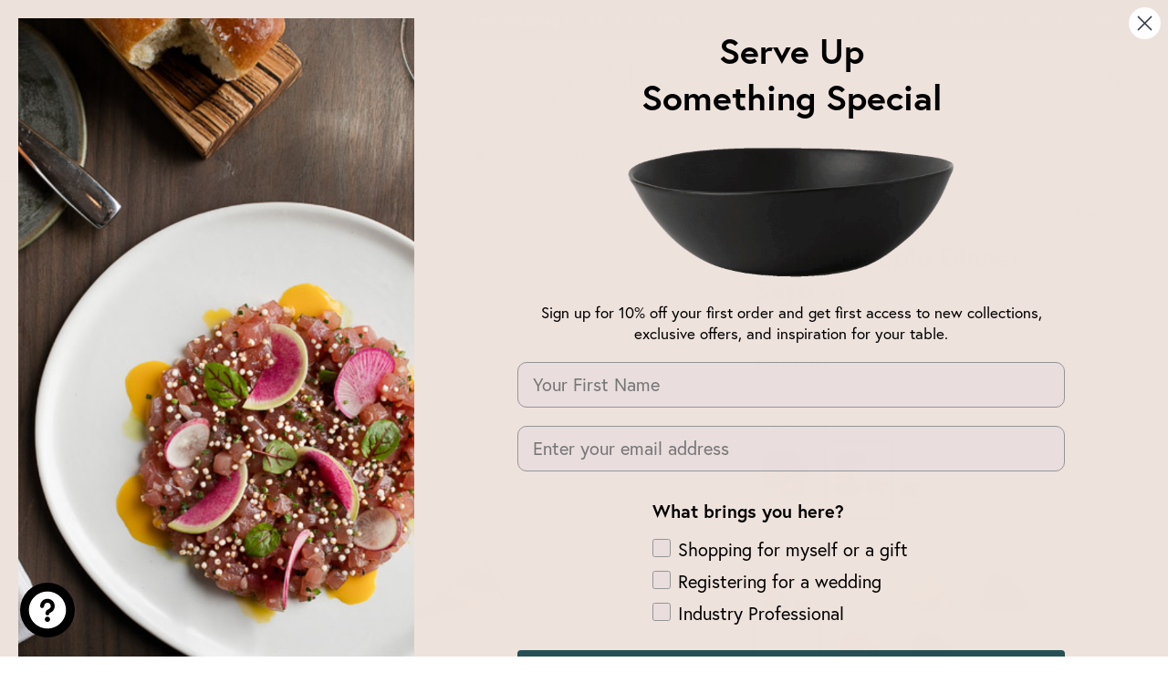

--- FILE ---
content_type: text/javascript
request_url: https://haand.us/cdn/shop/t/77/assets/variant-picker.js?v=103444709353134282981768945763
body_size: 1670
content:
if(!customElements.get("variant-picker")){class VariantPicker extends HTMLElement{constructor(){super(),this.section=this.closest(".js-product"),this.productForm=this.section.querySelector(".js-product-form"),this.optionSelectors=this.querySelectorAll(".option-selector:not(.option-selector--custom)"),this.nativeSelector=document.getElementById(`variants-${this.section.dataset.section}`),this.data=this.getVariantData(),this.selectedOptions=this.getSelectedOptions(),this.variant=this.getSelectedVariant(),this.updateAvailability(),this.updateAddToCartButton(),this.addEventListener("change",this.handleVariantChange.bind(this)),this.setAttribute("loaded","")}handleVariantChange(evt){this.selectedOptions=this.getSelectedOptions(),this.variant=this.getSelectedVariant(),this.preSelection=!this.variant&&this.selectedOptions.find(o=>o===null)===null,this.updateUrl(evt),this.updateVariantInput(),this.updateAddToCartButton(),this.updateAvailability(),this.updatePrice(),this.updateBackorderText(),this.updatePickupAvailability(),this.updateSku(),this.updateBarcode(),VariantPicker.updateLabelText(evt),this.dispatchEvent(new CustomEvent("on:variant:change",{bubbles:!0,detail:{form:this.productForm,variant:this.variant,allVariants:this.data.variants,selectedOptions:this.selectedOptions}}))}updateAddToCartButton(){if(!this.productForm||this.selectedOptions.indexOf(null)>-1)return;this.addBtn=this.addBtn||this.productForm.querySelector('[name="add"]');const variantAvailable=this.variant&&this.variant.available,unavailableStr=this.variant?theme.strings.noStock:theme.strings.noVariant;this.addBtn.disabled=!variantAvailable,this.addBtn.textContent=variantAvailable?this.addBtn.dataset.addToCartText:unavailableStr}static updateOptionAvailability(optionEl,exists,available){const el=optionEl,unavailableText=exists?theme.strings.noStock:theme.strings.noVariant;if(el.classList.toggle("is-unavailable",!available),el.classList.toggle("is-nonexistent",!exists),optionEl.classList.contains("custom-select__option")){const em=el.querySelector("em");em&&(em.hidden=available),available||(em?em.textContent=unavailableText:el.innerHTML=`${el.innerHTML} <em class="pointer-events-none">${unavailableText}</em>`)}else available?el.nextElementSibling.removeAttribute("title"):el.nextElementSibling.title=unavailableText}updateAvailability(){if(this.dataset.showAvailability==="false")return;const{availabilityMode}=this.dataset;let currVariant=this.variant;this.variant||(currVariant={options:this.selectedOptions}),availabilityMode==="selection"?(this.querySelectorAll(".js-option").forEach(optionEl=>{VariantPicker.updateOptionAvailability(optionEl,!1,!1)}),this.optionSelectors.forEach((selector,selectorIndex)=>{this.data.variants.forEach(variant=>{let matchCount=0;if(variant.options.forEach((option,optionIndex)=>{option===currVariant.options[optionIndex]&&optionIndex!==selectorIndex&&(matchCount+=1)}),matchCount===currVariant.options.length-1){const options=selector.querySelectorAll(".js-option"),optionEl=Array.from(options).find(opt=>selector.dataset.selectorType==="dropdown"?opt.dataset.value===variant.options[selectorIndex]:opt.value===variant.options[selectorIndex]);optionEl&&VariantPicker.updateOptionAvailability(optionEl,!0,variant.available)}})})):this.optionSelectors.forEach((selector,selectorIndex)=>{selector.querySelectorAll('.js-option:not([data-value=""])').forEach(option=>{const optionValue=selector.dataset.selectorType==="dropdown"?option.dataset.value:option.value;let variantsExist=!1,variantsAvailable=!1;this.data.variants.forEach(v=>{let matches=0;for(let i=0;i<selectorIndex;i+=1)(v.options[i]===this.selectedOptions[i]||this.selectedOptions[i]===null)&&(matches+=1);v.options[selectorIndex]===optionValue&&matches===selectorIndex&&(variantsExist=!0,v.available&&(variantsAvailable=!0))}),VariantPicker.updateOptionAvailability(option,variantsExist,variantsAvailable)})})}updateBackorderText(){if(this.backorder=this.backorder||this.section.querySelector(".backorder"),!this.backorder)return;let hideBackorder=!0;if(this.variant&&this.variant.available){const{inventory}=this.data.formatted[this.variant.id];if(this.variant.inventory_management&&inventory==="none"){const backorderProdEl=this.backorder.querySelector(".backorder__product"),prodTitleEl=this.section.querySelector(".product-title"),variantTitle=this.variant.title.includes("Default")?"":` - ${this.variant.title}`;backorderProdEl.textContent=`${prodTitleEl.textContent}${variantTitle}`,hideBackorder=!1}}this.backorder.hidden=hideBackorder}static updateLabelText(evt){const selector=evt.target.closest(".option-selector");if(selector.dataset.selectorType==="dropdown")return;const colorText=selector.querySelector(".js-color-text");colorText&&(colorText.textContent=evt.target.nextElementSibling.querySelector(".js-value").textContent)}updatePickupAvailability(){this.pickUpAvailability=this.pickUpAvailability||this.section.querySelector("pickup-availability"),this.pickUpAvailability&&(this.variant&&this.variant.available?this.pickUpAvailability.getAvailability(this.variant.id):(this.pickUpAvailability.removeAttribute("available"),this.pickUpAvailability.innerHTML=""))}updatePrice(){if(this.price=this.price||this.section.querySelector(".product-price .price"),!this.price)return;let{variant}=this;if(this.preSelection){variant=this.data.variants[0];for(let i=1;i<this.data.variants.length;i+=1)this.data.variants[i].price<variant.price&&(variant=this.data.variants[i])}if(variant){const priceCurrentEl=this.price.querySelector(".price__current"),priceWasEl=this.price.querySelector(".price__was"),unitPriceEl=this.price.querySelector(".unit-price");if(priceCurrentEl.innerHTML=this.data.formatted[variant.id].price,priceWasEl&&(priceWasEl.innerHTML=this.data.formatted[variant.id].compareAtPrice||""),variant.unit_price_measurement){const valueEl=this.price.querySelector(".unit-price__price"),unitEl=this.price.querySelector(".unit-price__unit"),value=variant.unit_price_measurement.reference_value,unit=variant.unit_price_measurement.reference_unit;valueEl.innerHTML=this.data.formatted[variant.id].unitPrice,unitEl.textContent=value===1?unit:`${value} ${unit}`,unitPriceEl.hidden=!1}else unitPriceEl&&(unitPriceEl.hidden=!0);this.price.classList.toggle("price--on-sale",variant.compare_at_price>variant.price),this.price.classList.toggle("price--sold-out",!variant.available&&!this.preSelection)}this.price.querySelector(".price__default").hidden=!this.variant&&!this.preSelection,this.price.querySelector(".price__no-variant").hidden=this.variant||this.preSelection;const from=this.price.querySelector(".price__from");from&&(from.hidden=!this.preSelection)}updateSku(){if(this.sku=this.sku||this.section.querySelector(".product-sku__value"),!this.sku)return;const skuAvailable=this.variant&&this.variant.sku;this.sku.textContent=skuAvailable?this.variant.sku:"",this.sku.parentNode.hidden=!skuAvailable}updateBarcode(){if(this.barcode=this.barcode||this.section.querySelector(".product-barcode__value"),!this.barcode)return;const barcodeAvailable=this.variant&&this.variant.barcode;this.barcode.textContent=barcodeAvailable?this.variant.barcode:"",this.barcode.parentNode.hidden=!barcodeAvailable}updateUrl(evt){if(!evt||evt.type!=="change"||this.dataset.updateUrl==="false")return;const url=this.variant?`${this.dataset.url}?variant=${this.variant.id}`:this.dataset.url;window.history.replaceState({},"",url)}updateVariantInput(){this.forms=this.forms||this.section.querySelectorAll(".js-product-form, .js-instalments-form"),this.forms.forEach(form=>{const input=form.querySelector('[name="id"]');input.value=this.variant?this.variant.id:"",input.dispatchEvent(new Event("change",{bubbles:!0}))})}getVariantData(){const dataEl=this.querySelector('[type="application/json"]');return JSON.parse(dataEl.textContent)}getSelectedOptions(){const selectedOptions=[];return this.optionSelectors.forEach(selector=>{if(selector.dataset.selectorType==="dropdown"){const selected=selector.querySelector('.custom-select__option[aria-selected="true"]');selectedOptions.push(selected&&selected.dataset.value!==""?selected.dataset.value:null)}else{const selected=selector.querySelector("input:checked");selectedOptions.push(selected?selected.value:null)}}),selectedOptions}getSelectedVariant(){return this.data.variants.find(v=>v.options.every((val,index)=>val===this.selectedOptions[index]))}}customElements.define("variant-picker",VariantPicker)}
//# sourceMappingURL=/cdn/shop/t/77/assets/variant-picker.js.map?v=103444709353134282981768945763


--- FILE ---
content_type: text/javascript; charset=utf-8
request_url: https://haand.us/collections/new-arrivals/products/4-piece-ripple-dinner-setting.js
body_size: 4737
content:
{"id":7973566710082,"title":"4 Piece Ripple Dinner Setting","handle":"4-piece-ripple-dinner-setting","description":"\u003cp\u003eA much-requested (and now much coveted) addition to our popular line of Ripple Dinner Settings, the 4 Piece Setting includes the organic Ripple Dinner Plate, versatile Ripple Salad Plate, low-slung Ripple Pasta Bowl, and 14 oz  Breakfast Bowl- perfect for soup, salad, or yogurt with granola. This versatile addition to your cabinets works for any style of cooking.\u003c\/p\u003e\n\u003cp\u003ePair with our \u003ca title=\"Haand Glassware\" href=\"https:\/\/haand.us\/collections\/glassware\" target=\"_blank\"\u003eglassware \u003c\/a\u003e and \u003ca title=\"Haand Serving Pieces\" href=\"https:\/\/haand.us\/collections\/serving\"\u003eserving pieces\u003c\/a\u003e for the perfect Haandmade table.\u003c\/p\u003e\n\u003cp\u003e\u003cbr\u003e\u003cstrong\u003e4-Piece Set Includes\u003c\/strong\u003e\u003cbr\u003e\u003c\/p\u003e\n\u003cul\u003e\n\u003cli\u003eDinner Plate (11\" X 0.5\")\u003c\/li\u003e\n\u003cli\u003eSalad Plate (8.5\" X 0.5\")\u003c\/li\u003e\n\u003cli\u003ePasta Bowl (20 oz \/ 8” x 2”)\u003c\/li\u003e\n\u003cli\u003eBreakfast Bowl (14 oz\/ 6\" x 3\")\u003c\/li\u003e\n\u003c\/ul\u003e\n\u003cp\u003e\u003cstrong\u003eDetails\u003c\/strong\u003e\u003cbr\u003e\u003c\/p\u003e\n\u003cul\u003e\n\u003cli\u003eLead-free, glazed white porcelain\u003c\/li\u003e\n\u003cli\u003eMicrowave \u0026amp; dishwasher safe\u003c\/li\u003e\n\u003cli\u003eHandmade by a person in NC, USA\u003c\/li\u003e\n\u003c\/ul\u003e","published_at":"2022-10-25T16:30:04-04:00","created_at":"2022-10-24T12:19:58-04:00","vendor":"Haand","type":"Set","tags":["_label_New Color Option!","_tab_custom-order-tab","_tab_durability-care","_tab_international-shipping-faqs","_tab_out-of-stock","_tab_shipping-returns","Birch","Burl","canal","Celadon","Collective","Concrete","Dinnerware Set","Discountable","Favorite","Fern","Matte Black","Matte Grey","Matte White","NEWSITE","Oslo","Piedmont","Plate","Ripple","Set","Tableware"],"price":18800,"price_min":18800,"price_max":18800,"available":true,"price_varies":false,"compare_at_price":0,"compare_at_price_min":0,"compare_at_price_max":0,"compare_at_price_varies":false,"variants":[{"id":49836966019394,"title":"Piedmont","option1":"Piedmont","option2":null,"option3":null,"sku":"Rip-4 Piece Setting-Piedmont","requires_shipping":true,"taxable":true,"featured_image":{"id":47243918934338,"product_id":7973566710082,"position":1,"created_at":"2024-10-11T12:19:16-04:00","updated_at":"2025-11-06T14:38:25-05:00","alt":"Piedmont","width":2500,"height":2000,"src":"https:\/\/cdn.shopify.com\/s\/files\/1\/0158\/2248\/files\/Haand_4PieceRipple_Piedmont_WhiteBG_Web.jpg?v=1762457905","variant_ids":[49836966019394]},"available":true,"name":"4 Piece Ripple Dinner Setting - Piedmont","public_title":"Piedmont","options":["Piedmont"],"price":18800,"weight":1996,"compare_at_price":0,"inventory_quantity":47,"inventory_management":"shopify","inventory_policy":"deny","barcode":"605258898999","featured_media":{"alt":"Piedmont","id":39469367624002,"position":1,"preview_image":{"aspect_ratio":1.25,"height":2000,"width":2500,"src":"https:\/\/cdn.shopify.com\/s\/files\/1\/0158\/2248\/files\/Haand_4PieceRipple_Piedmont_WhiteBG_Web.jpg?v=1762457905"}},"requires_selling_plan":false,"selling_plan_allocations":[]},{"id":49836966052162,"title":"Oslo","option1":"Oslo","option2":null,"option3":null,"sku":"Rip-4 Piece Setting-Oslo","requires_shipping":true,"taxable":true,"featured_image":{"id":47243919098178,"product_id":7973566710082,"position":7,"created_at":"2024-10-11T12:19:16-04:00","updated_at":"2024-10-11T12:19:18-04:00","alt":"Oslo","width":2500,"height":2000,"src":"https:\/\/cdn.shopify.com\/s\/files\/1\/0158\/2248\/files\/Haand_4PieceRipple_Oslo_WhiteBG_Web.jpg?v=1728663558","variant_ids":[49836966052162]},"available":true,"name":"4 Piece Ripple Dinner Setting - Oslo","public_title":"Oslo","options":["Oslo"],"price":18800,"weight":1996,"compare_at_price":0,"inventory_quantity":13,"inventory_management":"shopify","inventory_policy":"deny","barcode":"605258857675","featured_media":{"alt":"Oslo","id":39469367591234,"position":7,"preview_image":{"aspect_ratio":1.25,"height":2000,"width":2500,"src":"https:\/\/cdn.shopify.com\/s\/files\/1\/0158\/2248\/files\/Haand_4PieceRipple_Oslo_WhiteBG_Web.jpg?v=1728663558"}},"requires_selling_plan":false,"selling_plan_allocations":[]},{"id":43671443112258,"title":"Concrete","option1":"Concrete","option2":null,"option3":null,"sku":"Rip-4 Piece Setting-Concrete","requires_shipping":true,"taxable":true,"featured_image":{"id":39762677727554,"product_id":7973566710082,"position":12,"created_at":"2022-10-24T12:28:46-04:00","updated_at":"2024-07-13T13:09:27-04:00","alt":"Concrete","width":4801,"height":3841,"src":"https:\/\/cdn.shopify.com\/s\/files\/1\/0158\/2248\/products\/Ripple4pc_Breakfast_-21.jpg?v=1720890567","variant_ids":[43671443112258]},"available":true,"name":"4 Piece Ripple Dinner Setting - Concrete","public_title":"Concrete","options":["Concrete"],"price":18800,"weight":1996,"compare_at_price":0,"inventory_quantity":47,"inventory_management":"shopify","inventory_policy":"deny","barcode":"605258774798","featured_media":{"alt":"Concrete","id":32084253409602,"position":12,"preview_image":{"aspect_ratio":1.25,"height":3841,"width":4801,"src":"https:\/\/cdn.shopify.com\/s\/files\/1\/0158\/2248\/products\/Ripple4pc_Breakfast_-21.jpg?v=1720890567"}},"requires_selling_plan":false,"selling_plan_allocations":[]},{"id":43671443177794,"title":"Matte Black","option1":"Matte Black","option2":null,"option3":null,"sku":"Rip-4 Piece Setting-Matte Black","requires_shipping":true,"taxable":true,"featured_image":{"id":39762677760322,"product_id":7973566710082,"position":17,"created_at":"2022-10-24T12:28:46-04:00","updated_at":"2024-07-13T13:09:27-04:00","alt":"Matte Black","width":4801,"height":3841,"src":"https:\/\/cdn.shopify.com\/s\/files\/1\/0158\/2248\/products\/Ripple4pc_Breakfast_-26.jpg?v=1720890567","variant_ids":[43671443177794]},"available":true,"name":"4 Piece Ripple Dinner Setting - Matte Black","public_title":"Matte Black","options":["Matte Black"],"price":18800,"weight":1996,"compare_at_price":0,"inventory_quantity":14,"inventory_management":"shopify","inventory_policy":"deny","barcode":"605258564580","featured_media":{"alt":"Matte Black","id":32084253475138,"position":17,"preview_image":{"aspect_ratio":1.25,"height":3841,"width":4801,"src":"https:\/\/cdn.shopify.com\/s\/files\/1\/0158\/2248\/products\/Ripple4pc_Breakfast_-26.jpg?v=1720890567"}},"requires_selling_plan":false,"selling_plan_allocations":[]},{"id":43671443013954,"title":"Birch","option1":"Birch","option2":null,"option3":null,"sku":"Rip-4 Piece Setting-Birch","requires_shipping":true,"taxable":true,"featured_image":{"id":39762677891394,"product_id":7973566710082,"position":22,"created_at":"2022-10-24T12:28:46-04:00","updated_at":"2024-07-13T13:09:27-04:00","alt":"Birch","width":4801,"height":3841,"src":"https:\/\/cdn.shopify.com\/s\/files\/1\/0158\/2248\/products\/Ripple4pc_Breakfast_-5.jpg?v=1720890567","variant_ids":[43671443013954]},"available":true,"name":"4 Piece Ripple Dinner Setting - Birch","public_title":"Birch","options":["Birch"],"price":18800,"weight":1996,"compare_at_price":0,"inventory_quantity":50,"inventory_management":"shopify","inventory_policy":"deny","barcode":"605258781710","featured_media":{"alt":"Birch","id":32084253311298,"position":22,"preview_image":{"aspect_ratio":1.25,"height":3841,"width":4801,"src":"https:\/\/cdn.shopify.com\/s\/files\/1\/0158\/2248\/products\/Ripple4pc_Breakfast_-5.jpg?v=1720890567"}},"requires_selling_plan":false,"selling_plan_allocations":[]},{"id":43671443079490,"title":"Celadon","option1":"Celadon","option2":null,"option3":null,"sku":"Rip-4 Piece Setting-Celadon","requires_shipping":true,"taxable":true,"featured_image":{"id":39762677793090,"product_id":7973566710082,"position":27,"created_at":"2022-10-24T12:28:46-04:00","updated_at":"2024-07-13T13:09:27-04:00","alt":"Celadon","width":4801,"height":3841,"src":"https:\/\/cdn.shopify.com\/s\/files\/1\/0158\/2248\/products\/Ripple4pc_Breakfast_-2.jpg?v=1720890567","variant_ids":[43671443079490]},"available":true,"name":"4 Piece Ripple Dinner Setting - Celadon","public_title":"Celadon","options":["Celadon"],"price":18800,"weight":1996,"compare_at_price":0,"inventory_quantity":4,"inventory_management":"shopify","inventory_policy":"deny","barcode":"605258839329","featured_media":{"alt":"Celadon","id":32084253278530,"position":27,"preview_image":{"aspect_ratio":1.25,"height":3841,"width":4801,"src":"https:\/\/cdn.shopify.com\/s\/files\/1\/0158\/2248\/products\/Ripple4pc_Breakfast_-2.jpg?v=1720890567"}},"requires_selling_plan":false,"selling_plan_allocations":[]},{"id":43671443046722,"title":"Burl","option1":"Burl","option2":null,"option3":null,"sku":"Rip-4 Piece Setting-Burl","requires_shipping":true,"taxable":true,"featured_image":{"id":39762677924162,"product_id":7973566710082,"position":32,"created_at":"2022-10-24T12:28:46-04:00","updated_at":"2024-07-13T13:09:27-04:00","alt":"Burl","width":4801,"height":3841,"src":"https:\/\/cdn.shopify.com\/s\/files\/1\/0158\/2248\/products\/Ripple4pc_Breakfast_-19.jpg?v=1720890567","variant_ids":[43671443046722]},"available":true,"name":"4 Piece Ripple Dinner Setting - Burl","public_title":"Burl","options":["Burl"],"price":18800,"weight":1996,"compare_at_price":0,"inventory_quantity":46,"inventory_management":"shopify","inventory_policy":"deny","barcode":"605258598486","featured_media":{"alt":"Burl","id":32084253376834,"position":32,"preview_image":{"aspect_ratio":1.25,"height":3841,"width":4801,"src":"https:\/\/cdn.shopify.com\/s\/files\/1\/0158\/2248\/products\/Ripple4pc_Breakfast_-19.jpg?v=1720890567"}},"requires_selling_plan":false,"selling_plan_allocations":[]},{"id":43671443145026,"title":"Fern","option1":"Fern","option2":null,"option3":null,"sku":"Rip-4 Piece Setting-Fern","requires_shipping":true,"taxable":true,"featured_image":{"id":39762677563714,"product_id":7973566710082,"position":36,"created_at":"2022-10-24T12:28:46-04:00","updated_at":"2024-07-13T13:09:27-04:00","alt":"Fern","width":4801,"height":3841,"src":"https:\/\/cdn.shopify.com\/s\/files\/1\/0158\/2248\/products\/Ripple4pc_Breakfast_-30.jpg?v=1720890567","variant_ids":[43671443145026]},"available":true,"name":"4 Piece Ripple Dinner Setting - Fern","public_title":"Fern","options":["Fern"],"price":18800,"weight":1996,"compare_at_price":0,"inventory_quantity":9,"inventory_management":"shopify","inventory_policy":"deny","barcode":"605258851208","featured_media":{"alt":"Fern","id":32084253507906,"position":36,"preview_image":{"aspect_ratio":1.25,"height":3841,"width":4801,"src":"https:\/\/cdn.shopify.com\/s\/files\/1\/0158\/2248\/products\/Ripple4pc_Breakfast_-30.jpg?v=1720890567"}},"requires_selling_plan":false,"selling_plan_allocations":[]},{"id":43671443210562,"title":"Matte Grey","option1":"Matte Grey","option2":null,"option3":null,"sku":"Rip-4 Piece Setting-Matte Grey","requires_shipping":true,"taxable":true,"featured_image":{"id":39762677956930,"product_id":7973566710082,"position":40,"created_at":"2022-10-24T12:28:46-04:00","updated_at":"2024-07-13T13:09:27-04:00","alt":"Matte Grey","width":4801,"height":3841,"src":"https:\/\/cdn.shopify.com\/s\/files\/1\/0158\/2248\/products\/Ripple4pc_Breakfast_-22.jpg?v=1720890567","variant_ids":[43671443210562]},"available":true,"name":"4 Piece Ripple Dinner Setting - Matte Grey","public_title":"Matte Grey","options":["Matte Grey"],"price":18800,"weight":1996,"compare_at_price":0,"inventory_quantity":17,"inventory_management":"shopify","inventory_policy":"deny","barcode":"605258702418","featured_media":{"alt":"Matte Grey","id":32084253442370,"position":40,"preview_image":{"aspect_ratio":1.25,"height":3841,"width":4801,"src":"https:\/\/cdn.shopify.com\/s\/files\/1\/0158\/2248\/products\/Ripple4pc_Breakfast_-22.jpg?v=1720890567"}},"requires_selling_plan":false,"selling_plan_allocations":[]},{"id":43671443243330,"title":"Matte White","option1":"Matte White","option2":null,"option3":null,"sku":"Rip-4 Piece Setting-Matte White","requires_shipping":true,"taxable":true,"featured_image":{"id":39762677334338,"product_id":7973566710082,"position":46,"created_at":"2022-10-24T12:28:45-04:00","updated_at":"2024-07-13T13:09:27-04:00","alt":"Matte White","width":4801,"height":3841,"src":"https:\/\/cdn.shopify.com\/s\/files\/1\/0158\/2248\/products\/Ripple4pc_Breakfast.jpg?v=1720890567","variant_ids":[43671443243330]},"available":false,"name":"4 Piece Ripple Dinner Setting - Matte White","public_title":"Matte White","options":["Matte White"],"price":18800,"weight":1996,"compare_at_price":0,"inventory_quantity":0,"inventory_management":"shopify","inventory_policy":"deny","barcode":"605258915665","featured_media":{"alt":"Matte White","id":32084253245762,"position":46,"preview_image":{"aspect_ratio":1.25,"height":3841,"width":4801,"src":"https:\/\/cdn.shopify.com\/s\/files\/1\/0158\/2248\/products\/Ripple4pc_Breakfast.jpg?v=1720890567"}},"requires_selling_plan":false,"selling_plan_allocations":[]}],"images":["\/\/cdn.shopify.com\/s\/files\/1\/0158\/2248\/files\/Haand_4PieceRipple_Piedmont_WhiteBG_Web.jpg?v=1762457905","\/\/cdn.shopify.com\/s\/files\/1\/0158\/2248\/files\/DSC08220.jpg?v=1727804860","\/\/cdn.shopify.com\/s\/files\/1\/0158\/2248\/products\/Rip-Din_ee1f0766-0910-45ba-a531-63b44f19e228.jpg?v=1720709911","\/\/cdn.shopify.com\/s\/files\/1\/0158\/2248\/products\/RipSal-2048--2_137adb0b-a158-4125-bb64-201e60787ae6.jpg?v=1720813497","\/\/cdn.shopify.com\/s\/files\/1\/0158\/2248\/products\/RIP-Soup-M.Black_48c02804-5bb9-435a-adbf-df972ecef916.jpg?v=1720813497","\/\/cdn.shopify.com\/s\/files\/1\/0158\/2248\/files\/Haand_BreakfastBowl_Burl.jpg?v=1690211898","\/\/cdn.shopify.com\/s\/files\/1\/0158\/2248\/files\/Haand_4PieceRipple_Oslo_WhiteBG_Web.jpg?v=1728663558","\/\/cdn.shopify.com\/s\/files\/1\/0158\/2248\/products\/Rip-Din-4_72bb9c60-e0d5-4894-a8af-f64eafa61ac1.jpg?v=1720813497","\/\/cdn.shopify.com\/s\/files\/1\/0158\/2248\/files\/RIP-Soup-L-7_52f21d53-5eed-486f-b8fa-efed069a752b.jpg?v=1738791682","\/\/cdn.shopify.com\/s\/files\/1\/0158\/2248\/files\/RipSal-2048--2_5c79e9e5-ed5b-4a38-82d5-067afcfd4d95.jpg?v=1727710014","\/\/cdn.shopify.com\/s\/files\/1\/0158\/2248\/files\/SDB-M-6_020e4646-622b-4a19-8ca9-32516490f48d.jpg?v=1728663816","\/\/cdn.shopify.com\/s\/files\/1\/0158\/2248\/products\/Ripple4pc_Breakfast_-21.jpg?v=1720890567","\/\/cdn.shopify.com\/s\/files\/1\/0158\/2248\/files\/Haand_RippleDinner_Concrete_9cb18586-4805-4a1e-8086-0620bbf2c2c1.jpg?v=1687283539","\/\/cdn.shopify.com\/s\/files\/1\/0158\/2248\/files\/Haand_RippleSalad_Concrete_76687fe3-7e05-4441-a178-af649fc71751.jpg?v=1687283539","\/\/cdn.shopify.com\/s\/files\/1\/0158\/2248\/files\/Haand_LargeRipplePastaBowl_Concrete_af194826-b684-44e2-9315-4f5ecd1be8c8.jpg?v=1687283539","\/\/cdn.shopify.com\/s\/files\/1\/0158\/2248\/files\/Haand_BreakfastBowl_Concrete_b27be332-d8cb-4026-8157-bed89eef7324.jpg?v=1713282961","\/\/cdn.shopify.com\/s\/files\/1\/0158\/2248\/products\/Ripple4pc_Breakfast_-26.jpg?v=1720890567","\/\/cdn.shopify.com\/s\/files\/1\/0158\/2248\/products\/RIP-Din-M.Black.jpg?v=1720894963","\/\/cdn.shopify.com\/s\/files\/1\/0158\/2248\/products\/RIP-Sal-M.Black.jpg?v=1757358995","\/\/cdn.shopify.com\/s\/files\/1\/0158\/2248\/files\/RIP-Soup-M.Black_d84b47a1-5f39-4d3d-9fed-a9ea951036ab.jpg?v=1727707913","\/\/cdn.shopify.com\/s\/files\/1\/0158\/2248\/products\/Haand_BreakfastBowl_Black.jpg?v=1720891718","\/\/cdn.shopify.com\/s\/files\/1\/0158\/2248\/products\/Ripple4pc_Breakfast_-5.jpg?v=1720890567","\/\/cdn.shopify.com\/s\/files\/1\/0158\/2248\/products\/Rip-Din-6_ca0d27b8-36e6-46f4-9cb6-bcf27cfc4ccf.jpg?v=1720894963","\/\/cdn.shopify.com\/s\/files\/1\/0158\/2248\/products\/RipSal-2048--2_ea660a3a-d0f7-4bbe-8108-e2d8453ec128.jpg?v=1757358995","\/\/cdn.shopify.com\/s\/files\/1\/0158\/2248\/products\/RIP-Soup-L-6_2a4d0c00-0374-4d6a-8411-4918e06ad722.jpg?v=1720895188","\/\/cdn.shopify.com\/s\/files\/1\/0158\/2248\/products\/SDB-M-5_6e1d7439-7e96-4165-bb87-6126a8335cd0.jpg?v=1757098343","\/\/cdn.shopify.com\/s\/files\/1\/0158\/2248\/products\/Ripple4pc_Breakfast_-2.jpg?v=1720890567","\/\/cdn.shopify.com\/s\/files\/1\/0158\/2248\/products\/Rip-Din-5_cc1f1ca4-081f-4885-bb67-a08205007acc.jpg?v=1720894963","\/\/cdn.shopify.com\/s\/files\/1\/0158\/2248\/products\/RipSal-2048--6_f96e4585-7e44-4e16-b5de-999d0e7b873c.jpg?v=1757358995","\/\/cdn.shopify.com\/s\/files\/1\/0158\/2248\/products\/RIP-Soup-L-5_4f54efa0-3b24-4d8f-81ed-b5f4ee571a06.jpg?v=1720895188","\/\/cdn.shopify.com\/s\/files\/1\/0158\/2248\/products\/SDB-M-6_020e4646-622b-4a19-8ca9-32516490f48d.jpg?v=1720891718","\/\/cdn.shopify.com\/s\/files\/1\/0158\/2248\/products\/Ripple4pc_Breakfast_-19.jpg?v=1720890567","\/\/cdn.shopify.com\/s\/files\/1\/0158\/2248\/products\/Rip-Din_c3d90a44-5a26-4f1c-85d3-2cbc3aeff98d.jpg?v=1762457614","\/\/cdn.shopify.com\/s\/files\/1\/0158\/2248\/products\/RipSal-2048_9d134364-b8e8-4064-991c-17166e91c81c.jpg?v=1757358995","\/\/cdn.shopify.com\/s\/files\/1\/0158\/2248\/products\/SDB-M-2_2e4297b5-622a-4a91-9aa6-1cdfd17156fc.jpg?v=1757098343","\/\/cdn.shopify.com\/s\/files\/1\/0158\/2248\/products\/Ripple4pc_Breakfast_-30.jpg?v=1720890567","\/\/cdn.shopify.com\/s\/files\/1\/0158\/2248\/products\/Rip-Din-3_15459297-95eb-4f87-b00b-b4405a89ffcd.jpg?v=1720894963","\/\/cdn.shopify.com\/s\/files\/1\/0158\/2248\/products\/RipSal-2048--4_f19de4df-8c85-42e0-8fcb-fa9d111688d1.jpg?v=1757358995","\/\/cdn.shopify.com\/s\/files\/1\/0158\/2248\/products\/SDB-M-4_a9b61e78-9a2d-46ef-aad1-6dd182db007e.jpg?v=1720891718","\/\/cdn.shopify.com\/s\/files\/1\/0158\/2248\/products\/Ripple4pc_Breakfast_-22.jpg?v=1720890567","\/\/cdn.shopify.com\/s\/files\/1\/0158\/2248\/products\/RIP-Soup-L-2_a2067bc3-594b-4a9f-9b7b-5f3a6b5896c8.jpg?v=1720895188","\/\/cdn.shopify.com\/s\/files\/1\/0158\/2248\/products\/Rip-Din-4_a2de9e20-7e86-44de-a728-e79d14d32666.jpg?v=1751042833","\/\/cdn.shopify.com\/s\/files\/1\/0158\/2248\/products\/RipSal-2048--5_327c47d5-ff29-4b3f-8447-999e215cc746.jpg?v=1757358995","\/\/cdn.shopify.com\/s\/files\/1\/0158\/2248\/products\/SDB-M-3_4f80ab2c-39ae-47f4-a211-f4821b03eb6b.jpg?v=1759507730","\/\/cdn.shopify.com\/s\/files\/1\/0158\/2248\/products\/RIP-Soup-L-4_6b77c60b-ee53-4b68-85b3-c264b82a75f3.jpg?v=1720895188","\/\/cdn.shopify.com\/s\/files\/1\/0158\/2248\/products\/Ripple4pc_Breakfast.jpg?v=1720890567","\/\/cdn.shopify.com\/s\/files\/1\/0158\/2248\/products\/Rip-Din-7_51647270-fa68-424d-89f2-011b0a2aa203.jpg?v=1720894963","\/\/cdn.shopify.com\/s\/files\/1\/0158\/2248\/products\/RipSal-2048--7_e7ac4f9a-9630-433b-a1b3-09de28d50b9b.jpg?v=1757358995","\/\/cdn.shopify.com\/s\/files\/1\/0158\/2248\/products\/RIP-Soup-L-7_36084d59-dd85-45f8-94c9-254266e21d43.jpg?v=1720895188","\/\/cdn.shopify.com\/s\/files\/1\/0158\/2248\/products\/SDB-M-8_b0761027-2bf6-4f3f-84b4-6749ad2773ed.jpg?v=1757098343","\/\/cdn.shopify.com\/s\/files\/1\/0158\/2248\/products\/Haand_RippleSet3_Styled-_5_0ab91556-5441-4a20-a6a5-4005581fc4b5.jpg?v=1653411217"],"featured_image":"\/\/cdn.shopify.com\/s\/files\/1\/0158\/2248\/files\/Haand_4PieceRipple_Piedmont_WhiteBG_Web.jpg?v=1762457905","options":[{"name":"Color","position":1,"values":["Piedmont","Oslo","Concrete","Matte Black","Birch","Celadon","Burl","Fern","Matte Grey","Matte White"]}],"url":"\/products\/4-piece-ripple-dinner-setting","media":[{"alt":"Piedmont","id":39469367624002,"position":1,"preview_image":{"aspect_ratio":1.25,"height":2000,"width":2500,"src":"https:\/\/cdn.shopify.com\/s\/files\/1\/0158\/2248\/files\/Haand_4PieceRipple_Piedmont_WhiteBG_Web.jpg?v=1762457905"},"aspect_ratio":1.25,"height":2000,"media_type":"image","src":"https:\/\/cdn.shopify.com\/s\/files\/1\/0158\/2248\/files\/Haand_4PieceRipple_Piedmont_WhiteBG_Web.jpg?v=1762457905","width":2500},{"alt":null,"id":39392718750018,"position":2,"preview_image":{"aspect_ratio":1.25,"height":819,"width":1024,"src":"https:\/\/cdn.shopify.com\/s\/files\/1\/0158\/2248\/files\/DSC08220.jpg?v=1727804860"},"aspect_ratio":1.25,"height":819,"media_type":"image","src":"https:\/\/cdn.shopify.com\/s\/files\/1\/0158\/2248\/files\/DSC08220.jpg?v=1727804860","width":1024},{"alt":"Piedmont","id":7348286685287,"position":3,"preview_image":{"aspect_ratio":1.25,"height":2000,"width":2500,"src":"https:\/\/cdn.shopify.com\/s\/files\/1\/0158\/2248\/products\/Rip-Din_ee1f0766-0910-45ba-a531-63b44f19e228.jpg?v=1720709911"},"aspect_ratio":1.25,"height":2000,"media_type":"image","src":"https:\/\/cdn.shopify.com\/s\/files\/1\/0158\/2248\/products\/Rip-Din_ee1f0766-0910-45ba-a531-63b44f19e228.jpg?v=1720709911","width":2500},{"alt":"Piedmont","id":7348295598183,"position":4,"preview_image":{"aspect_ratio":1.25,"height":2000,"width":2500,"src":"https:\/\/cdn.shopify.com\/s\/files\/1\/0158\/2248\/products\/RipSal-2048--2_137adb0b-a158-4125-bb64-201e60787ae6.jpg?v=1720813497"},"aspect_ratio":1.25,"height":2000,"media_type":"image","src":"https:\/\/cdn.shopify.com\/s\/files\/1\/0158\/2248\/products\/RipSal-2048--2_137adb0b-a158-4125-bb64-201e60787ae6.jpg?v=1720813497","width":2500},{"alt":"Piedmont","id":7348290551911,"position":5,"preview_image":{"aspect_ratio":1.25,"height":2000,"width":2500,"src":"https:\/\/cdn.shopify.com\/s\/files\/1\/0158\/2248\/products\/RIP-Soup-M.Black_48c02804-5bb9-435a-adbf-df972ecef916.jpg?v=1720813497"},"aspect_ratio":1.25,"height":2000,"media_type":"image","src":"https:\/\/cdn.shopify.com\/s\/files\/1\/0158\/2248\/products\/RIP-Soup-M.Black_48c02804-5bb9-435a-adbf-df972ecef916.jpg?v=1720813497","width":2500},{"alt":"Piedmont","id":34456606835010,"position":6,"preview_image":{"aspect_ratio":1.25,"height":2000,"width":2500,"src":"https:\/\/cdn.shopify.com\/s\/files\/1\/0158\/2248\/files\/Haand_BreakfastBowl_Burl.jpg?v=1690211898"},"aspect_ratio":1.25,"height":2000,"media_type":"image","src":"https:\/\/cdn.shopify.com\/s\/files\/1\/0158\/2248\/files\/Haand_BreakfastBowl_Burl.jpg?v=1690211898","width":2500},{"alt":"Oslo","id":39469367591234,"position":7,"preview_image":{"aspect_ratio":1.25,"height":2000,"width":2500,"src":"https:\/\/cdn.shopify.com\/s\/files\/1\/0158\/2248\/files\/Haand_4PieceRipple_Oslo_WhiteBG_Web.jpg?v=1728663558"},"aspect_ratio":1.25,"height":2000,"media_type":"image","src":"https:\/\/cdn.shopify.com\/s\/files\/1\/0158\/2248\/files\/Haand_4PieceRipple_Oslo_WhiteBG_Web.jpg?v=1728663558","width":2500},{"alt":"Oslo","id":7348286783591,"position":8,"preview_image":{"aspect_ratio":1.25,"height":2000,"width":2500,"src":"https:\/\/cdn.shopify.com\/s\/files\/1\/0158\/2248\/products\/Rip-Din-4_72bb9c60-e0d5-4894-a8af-f64eafa61ac1.jpg?v=1720813497"},"aspect_ratio":1.25,"height":2000,"media_type":"image","src":"https:\/\/cdn.shopify.com\/s\/files\/1\/0158\/2248\/products\/Rip-Din-4_72bb9c60-e0d5-4894-a8af-f64eafa61ac1.jpg?v=1720813497","width":2500},{"alt":"All","id":36273158291778,"position":9,"preview_image":{"aspect_ratio":1.25,"height":2000,"width":2500,"src":"https:\/\/cdn.shopify.com\/s\/files\/1\/0158\/2248\/files\/RIP-Soup-L-7_52f21d53-5eed-486f-b8fa-efed069a752b.jpg?v=1738791682"},"aspect_ratio":1.25,"height":2000,"media_type":"image","src":"https:\/\/cdn.shopify.com\/s\/files\/1\/0158\/2248\/files\/RIP-Soup-L-7_52f21d53-5eed-486f-b8fa-efed069a752b.jpg?v=1738791682","width":2500},{"alt":"Oslo","id":39385383207234,"position":10,"preview_image":{"aspect_ratio":1.25,"height":2000,"width":2500,"src":"https:\/\/cdn.shopify.com\/s\/files\/1\/0158\/2248\/files\/RipSal-2048--2_5c79e9e5-ed5b-4a38-82d5-067afcfd4d95.jpg?v=1727710014"},"aspect_ratio":1.25,"height":2000,"media_type":"image","src":"https:\/\/cdn.shopify.com\/s\/files\/1\/0158\/2248\/files\/RipSal-2048--2_5c79e9e5-ed5b-4a38-82d5-067afcfd4d95.jpg?v=1727710014","width":2500},{"alt":"Oslo","id":39469403603266,"position":11,"preview_image":{"aspect_ratio":1.25,"height":2000,"width":2500,"src":"https:\/\/cdn.shopify.com\/s\/files\/1\/0158\/2248\/files\/SDB-M-6_020e4646-622b-4a19-8ca9-32516490f48d.jpg?v=1728663816"},"aspect_ratio":1.25,"height":2000,"media_type":"image","src":"https:\/\/cdn.shopify.com\/s\/files\/1\/0158\/2248\/files\/SDB-M-6_020e4646-622b-4a19-8ca9-32516490f48d.jpg?v=1728663816","width":2500},{"alt":"Concrete","id":32084253409602,"position":12,"preview_image":{"aspect_ratio":1.25,"height":3841,"width":4801,"src":"https:\/\/cdn.shopify.com\/s\/files\/1\/0158\/2248\/products\/Ripple4pc_Breakfast_-21.jpg?v=1720890567"},"aspect_ratio":1.25,"height":3841,"media_type":"image","src":"https:\/\/cdn.shopify.com\/s\/files\/1\/0158\/2248\/products\/Ripple4pc_Breakfast_-21.jpg?v=1720890567","width":4801},{"alt":"Concrete","id":34124254314818,"position":13,"preview_image":{"aspect_ratio":1.25,"height":2000,"width":2500,"src":"https:\/\/cdn.shopify.com\/s\/files\/1\/0158\/2248\/files\/Haand_RippleDinner_Concrete_9cb18586-4805-4a1e-8086-0620bbf2c2c1.jpg?v=1687283539"},"aspect_ratio":1.25,"height":2000,"media_type":"image","src":"https:\/\/cdn.shopify.com\/s\/files\/1\/0158\/2248\/files\/Haand_RippleDinner_Concrete_9cb18586-4805-4a1e-8086-0620bbf2c2c1.jpg?v=1687283539","width":2500},{"alt":"Concrete","id":34124254675266,"position":14,"preview_image":{"aspect_ratio":1.25,"height":2000,"width":2500,"src":"https:\/\/cdn.shopify.com\/s\/files\/1\/0158\/2248\/files\/Haand_RippleSalad_Concrete_76687fe3-7e05-4441-a178-af649fc71751.jpg?v=1687283539"},"aspect_ratio":1.25,"height":2000,"media_type":"image","src":"https:\/\/cdn.shopify.com\/s\/files\/1\/0158\/2248\/files\/Haand_RippleSalad_Concrete_76687fe3-7e05-4441-a178-af649fc71751.jpg?v=1687283539","width":2500},{"alt":"Concrete","id":34124255494466,"position":15,"preview_image":{"aspect_ratio":1.25,"height":2000,"width":2500,"src":"https:\/\/cdn.shopify.com\/s\/files\/1\/0158\/2248\/files\/Haand_LargeRipplePastaBowl_Concrete_af194826-b684-44e2-9315-4f5ecd1be8c8.jpg?v=1687283539"},"aspect_ratio":1.25,"height":2000,"media_type":"image","src":"https:\/\/cdn.shopify.com\/s\/files\/1\/0158\/2248\/files\/Haand_LargeRipplePastaBowl_Concrete_af194826-b684-44e2-9315-4f5ecd1be8c8.jpg?v=1687283539","width":2500},{"alt":"Concrete","id":34780238217538,"position":16,"preview_image":{"aspect_ratio":1.25,"height":2000,"width":2500,"src":"https:\/\/cdn.shopify.com\/s\/files\/1\/0158\/2248\/files\/Haand_BreakfastBowl_Concrete_b27be332-d8cb-4026-8157-bed89eef7324.jpg?v=1713282961"},"aspect_ratio":1.25,"height":2000,"media_type":"image","src":"https:\/\/cdn.shopify.com\/s\/files\/1\/0158\/2248\/files\/Haand_BreakfastBowl_Concrete_b27be332-d8cb-4026-8157-bed89eef7324.jpg?v=1713282961","width":2500},{"alt":"Matte Black","id":32084253475138,"position":17,"preview_image":{"aspect_ratio":1.25,"height":3841,"width":4801,"src":"https:\/\/cdn.shopify.com\/s\/files\/1\/0158\/2248\/products\/Ripple4pc_Breakfast_-26.jpg?v=1720890567"},"aspect_ratio":1.25,"height":3841,"media_type":"image","src":"https:\/\/cdn.shopify.com\/s\/files\/1\/0158\/2248\/products\/Ripple4pc_Breakfast_-26.jpg?v=1720890567","width":4801},{"alt":"Matte Black","id":7288793301095,"position":18,"preview_image":{"aspect_ratio":1.25,"height":2000,"width":2500,"src":"https:\/\/cdn.shopify.com\/s\/files\/1\/0158\/2248\/products\/RIP-Din-M.Black.jpg?v=1720894963"},"aspect_ratio":1.25,"height":2000,"media_type":"image","src":"https:\/\/cdn.shopify.com\/s\/files\/1\/0158\/2248\/products\/RIP-Din-M.Black.jpg?v=1720894963","width":2500},{"alt":"Piedmont","id":7288813387879,"position":19,"preview_image":{"aspect_ratio":1.25,"height":2000,"width":2500,"src":"https:\/\/cdn.shopify.com\/s\/files\/1\/0158\/2248\/products\/RIP-Sal-M.Black.jpg?v=1757358995"},"aspect_ratio":1.25,"height":2000,"media_type":"image","src":"https:\/\/cdn.shopify.com\/s\/files\/1\/0158\/2248\/products\/RIP-Sal-M.Black.jpg?v=1757358995","width":2500},{"alt":"Piedmont","id":39385298698562,"position":20,"preview_image":{"aspect_ratio":1.25,"height":2000,"width":2500,"src":"https:\/\/cdn.shopify.com\/s\/files\/1\/0158\/2248\/files\/RIP-Soup-M.Black_d84b47a1-5f39-4d3d-9fed-a9ea951036ab.jpg?v=1727707913"},"aspect_ratio":1.25,"height":2000,"media_type":"image","src":"https:\/\/cdn.shopify.com\/s\/files\/1\/0158\/2248\/files\/RIP-Soup-M.Black_d84b47a1-5f39-4d3d-9fed-a9ea951036ab.jpg?v=1727707913","width":2500},{"alt":"Piedmont","id":20848788045927,"position":21,"preview_image":{"aspect_ratio":1.25,"height":2000,"width":2500,"src":"https:\/\/cdn.shopify.com\/s\/files\/1\/0158\/2248\/products\/Haand_BreakfastBowl_Black.jpg?v=1720891718"},"aspect_ratio":1.25,"height":2000,"media_type":"image","src":"https:\/\/cdn.shopify.com\/s\/files\/1\/0158\/2248\/products\/Haand_BreakfastBowl_Black.jpg?v=1720891718","width":2500},{"alt":"Birch","id":32084253311298,"position":22,"preview_image":{"aspect_ratio":1.25,"height":3841,"width":4801,"src":"https:\/\/cdn.shopify.com\/s\/files\/1\/0158\/2248\/products\/Ripple4pc_Breakfast_-5.jpg?v=1720890567"},"aspect_ratio":1.25,"height":3841,"media_type":"image","src":"https:\/\/cdn.shopify.com\/s\/files\/1\/0158\/2248\/products\/Ripple4pc_Breakfast_-5.jpg?v=1720890567","width":4801},{"alt":"Birch","id":7164615360615,"position":23,"preview_image":{"aspect_ratio":1.25,"height":2000,"width":2500,"src":"https:\/\/cdn.shopify.com\/s\/files\/1\/0158\/2248\/products\/Rip-Din-6_ca0d27b8-36e6-46f4-9cb6-bcf27cfc4ccf.jpg?v=1720894963"},"aspect_ratio":1.25,"height":2000,"media_type":"image","src":"https:\/\/cdn.shopify.com\/s\/files\/1\/0158\/2248\/products\/Rip-Din-6_ca0d27b8-36e6-46f4-9cb6-bcf27cfc4ccf.jpg?v=1720894963","width":2500},{"alt":"Birch","id":7164656058471,"position":24,"preview_image":{"aspect_ratio":1.25,"height":2000,"width":2500,"src":"https:\/\/cdn.shopify.com\/s\/files\/1\/0158\/2248\/products\/RipSal-2048--2_ea660a3a-d0f7-4bbe-8108-e2d8453ec128.jpg?v=1757358995"},"aspect_ratio":1.25,"height":2000,"media_type":"image","src":"https:\/\/cdn.shopify.com\/s\/files\/1\/0158\/2248\/products\/RipSal-2048--2_ea660a3a-d0f7-4bbe-8108-e2d8453ec128.jpg?v=1757358995","width":2500},{"alt":"Piedmont","id":7171140780135,"position":25,"preview_image":{"aspect_ratio":1.25,"height":2000,"width":2500,"src":"https:\/\/cdn.shopify.com\/s\/files\/1\/0158\/2248\/products\/RIP-Soup-L-6_2a4d0c00-0374-4d6a-8411-4918e06ad722.jpg?v=1720895188"},"aspect_ratio":1.25,"height":2000,"media_type":"image","src":"https:\/\/cdn.shopify.com\/s\/files\/1\/0158\/2248\/products\/RIP-Soup-L-6_2a4d0c00-0374-4d6a-8411-4918e06ad722.jpg?v=1720895188","width":2500},{"alt":"Birch","id":7158026764391,"position":26,"preview_image":{"aspect_ratio":1.25,"height":2000,"width":2500,"src":"https:\/\/cdn.shopify.com\/s\/files\/1\/0158\/2248\/products\/SDB-M-5_6e1d7439-7e96-4165-bb87-6126a8335cd0.jpg?v=1757098343"},"aspect_ratio":1.25,"height":2000,"media_type":"image","src":"https:\/\/cdn.shopify.com\/s\/files\/1\/0158\/2248\/products\/SDB-M-5_6e1d7439-7e96-4165-bb87-6126a8335cd0.jpg?v=1757098343","width":2500},{"alt":"Celadon","id":32084253278530,"position":27,"preview_image":{"aspect_ratio":1.25,"height":3841,"width":4801,"src":"https:\/\/cdn.shopify.com\/s\/files\/1\/0158\/2248\/products\/Ripple4pc_Breakfast_-2.jpg?v=1720890567"},"aspect_ratio":1.25,"height":3841,"media_type":"image","src":"https:\/\/cdn.shopify.com\/s\/files\/1\/0158\/2248\/products\/Ripple4pc_Breakfast_-2.jpg?v=1720890567","width":4801},{"alt":"Celadon","id":7164615327847,"position":28,"preview_image":{"aspect_ratio":1.25,"height":2000,"width":2500,"src":"https:\/\/cdn.shopify.com\/s\/files\/1\/0158\/2248\/products\/Rip-Din-5_cc1f1ca4-081f-4885-bb67-a08205007acc.jpg?v=1720894963"},"aspect_ratio":1.25,"height":2000,"media_type":"image","src":"https:\/\/cdn.shopify.com\/s\/files\/1\/0158\/2248\/products\/Rip-Din-5_cc1f1ca4-081f-4885-bb67-a08205007acc.jpg?v=1720894963","width":2500},{"alt":"Oslo","id":7164656189543,"position":29,"preview_image":{"aspect_ratio":1.25,"height":2000,"width":2500,"src":"https:\/\/cdn.shopify.com\/s\/files\/1\/0158\/2248\/products\/RipSal-2048--6_f96e4585-7e44-4e16-b5de-999d0e7b873c.jpg?v=1757358995"},"aspect_ratio":1.25,"height":2000,"media_type":"image","src":"https:\/\/cdn.shopify.com\/s\/files\/1\/0158\/2248\/products\/RipSal-2048--6_f96e4585-7e44-4e16-b5de-999d0e7b873c.jpg?v=1757358995","width":2500},{"alt":"Celadon","id":7171140747367,"position":30,"preview_image":{"aspect_ratio":1.25,"height":2000,"width":2500,"src":"https:\/\/cdn.shopify.com\/s\/files\/1\/0158\/2248\/products\/RIP-Soup-L-5_4f54efa0-3b24-4d8f-81ed-b5f4ee571a06.jpg?v=1720895188"},"aspect_ratio":1.25,"height":2000,"media_type":"image","src":"https:\/\/cdn.shopify.com\/s\/files\/1\/0158\/2248\/products\/RIP-Soup-L-5_4f54efa0-3b24-4d8f-81ed-b5f4ee571a06.jpg?v=1720895188","width":2500},{"alt":"Celadon","id":7158026797159,"position":31,"preview_image":{"aspect_ratio":1.25,"height":2000,"width":2500,"src":"https:\/\/cdn.shopify.com\/s\/files\/1\/0158\/2248\/products\/SDB-M-6_020e4646-622b-4a19-8ca9-32516490f48d.jpg?v=1720891718"},"aspect_ratio":1.25,"height":2000,"media_type":"image","src":"https:\/\/cdn.shopify.com\/s\/files\/1\/0158\/2248\/products\/SDB-M-6_020e4646-622b-4a19-8ca9-32516490f48d.jpg?v=1720891718","width":2500},{"alt":"Burl","id":32084253376834,"position":32,"preview_image":{"aspect_ratio":1.25,"height":3841,"width":4801,"src":"https:\/\/cdn.shopify.com\/s\/files\/1\/0158\/2248\/products\/Ripple4pc_Breakfast_-19.jpg?v=1720890567"},"aspect_ratio":1.25,"height":3841,"media_type":"image","src":"https:\/\/cdn.shopify.com\/s\/files\/1\/0158\/2248\/products\/Ripple4pc_Breakfast_-19.jpg?v=1720890567","width":4801},{"alt":"Piedmont","id":7164615196775,"position":33,"preview_image":{"aspect_ratio":1.25,"height":2000,"width":2500,"src":"https:\/\/cdn.shopify.com\/s\/files\/1\/0158\/2248\/products\/Rip-Din_c3d90a44-5a26-4f1c-85d3-2cbc3aeff98d.jpg?v=1762457614"},"aspect_ratio":1.25,"height":2000,"media_type":"image","src":"https:\/\/cdn.shopify.com\/s\/files\/1\/0158\/2248\/products\/Rip-Din_c3d90a44-5a26-4f1c-85d3-2cbc3aeff98d.jpg?v=1762457614","width":2500},{"alt":"Burl","id":7164656025703,"position":34,"preview_image":{"aspect_ratio":1.25,"height":2000,"width":2500,"src":"https:\/\/cdn.shopify.com\/s\/files\/1\/0158\/2248\/products\/RipSal-2048_9d134364-b8e8-4064-991c-17166e91c81c.jpg?v=1757358995"},"aspect_ratio":1.25,"height":2000,"media_type":"image","src":"https:\/\/cdn.shopify.com\/s\/files\/1\/0158\/2248\/products\/RipSal-2048_9d134364-b8e8-4064-991c-17166e91c81c.jpg?v=1757358995","width":2500},{"alt":"Burl","id":7158026666087,"position":35,"preview_image":{"aspect_ratio":1.25,"height":2000,"width":2500,"src":"https:\/\/cdn.shopify.com\/s\/files\/1\/0158\/2248\/products\/SDB-M-2_2e4297b5-622a-4a91-9aa6-1cdfd17156fc.jpg?v=1757098343"},"aspect_ratio":1.25,"height":2000,"media_type":"image","src":"https:\/\/cdn.shopify.com\/s\/files\/1\/0158\/2248\/products\/SDB-M-2_2e4297b5-622a-4a91-9aa6-1cdfd17156fc.jpg?v=1757098343","width":2500},{"alt":"Fern","id":32084253507906,"position":36,"preview_image":{"aspect_ratio":1.25,"height":3841,"width":4801,"src":"https:\/\/cdn.shopify.com\/s\/files\/1\/0158\/2248\/products\/Ripple4pc_Breakfast_-30.jpg?v=1720890567"},"aspect_ratio":1.25,"height":3841,"media_type":"image","src":"https:\/\/cdn.shopify.com\/s\/files\/1\/0158\/2248\/products\/Ripple4pc_Breakfast_-30.jpg?v=1720890567","width":4801},{"alt":"Fern","id":7164615262311,"position":37,"preview_image":{"aspect_ratio":1.25,"height":2000,"width":2500,"src":"https:\/\/cdn.shopify.com\/s\/files\/1\/0158\/2248\/products\/Rip-Din-3_15459297-95eb-4f87-b00b-b4405a89ffcd.jpg?v=1720894963"},"aspect_ratio":1.25,"height":2000,"media_type":"image","src":"https:\/\/cdn.shopify.com\/s\/files\/1\/0158\/2248\/products\/Rip-Din-3_15459297-95eb-4f87-b00b-b4405a89ffcd.jpg?v=1720894963","width":2500},{"alt":"Fern","id":7164656124007,"position":38,"preview_image":{"aspect_ratio":1.25,"height":2000,"width":2500,"src":"https:\/\/cdn.shopify.com\/s\/files\/1\/0158\/2248\/products\/RipSal-2048--4_f19de4df-8c85-42e0-8fcb-fa9d111688d1.jpg?v=1757358995"},"aspect_ratio":1.25,"height":2000,"media_type":"image","src":"https:\/\/cdn.shopify.com\/s\/files\/1\/0158\/2248\/products\/RipSal-2048--4_f19de4df-8c85-42e0-8fcb-fa9d111688d1.jpg?v=1757358995","width":2500},{"alt":"Fern","id":7158026731623,"position":39,"preview_image":{"aspect_ratio":1.25,"height":2000,"width":2500,"src":"https:\/\/cdn.shopify.com\/s\/files\/1\/0158\/2248\/products\/SDB-M-4_a9b61e78-9a2d-46ef-aad1-6dd182db007e.jpg?v=1720891718"},"aspect_ratio":1.25,"height":2000,"media_type":"image","src":"https:\/\/cdn.shopify.com\/s\/files\/1\/0158\/2248\/products\/SDB-M-4_a9b61e78-9a2d-46ef-aad1-6dd182db007e.jpg?v=1720891718","width":2500},{"alt":"Matte Grey","id":32084253442370,"position":40,"preview_image":{"aspect_ratio":1.25,"height":3841,"width":4801,"src":"https:\/\/cdn.shopify.com\/s\/files\/1\/0158\/2248\/products\/Ripple4pc_Breakfast_-22.jpg?v=1720890567"},"aspect_ratio":1.25,"height":3841,"media_type":"image","src":"https:\/\/cdn.shopify.com\/s\/files\/1\/0158\/2248\/products\/Ripple4pc_Breakfast_-22.jpg?v=1720890567","width":4801},{"alt":"Fern","id":7171140878439,"position":41,"preview_image":{"aspect_ratio":1.25,"height":2000,"width":2500,"src":"https:\/\/cdn.shopify.com\/s\/files\/1\/0158\/2248\/products\/RIP-Soup-L-2_a2067bc3-594b-4a9f-9b7b-5f3a6b5896c8.jpg?v=1720895188"},"aspect_ratio":1.25,"height":2000,"media_type":"image","src":"https:\/\/cdn.shopify.com\/s\/files\/1\/0158\/2248\/products\/RIP-Soup-L-2_a2067bc3-594b-4a9f-9b7b-5f3a6b5896c8.jpg?v=1720895188","width":2500},{"alt":"Matte Grey","id":7164615295079,"position":42,"preview_image":{"aspect_ratio":1.25,"height":2000,"width":2500,"src":"https:\/\/cdn.shopify.com\/s\/files\/1\/0158\/2248\/products\/Rip-Din-4_a2de9e20-7e86-44de-a728-e79d14d32666.jpg?v=1751042833"},"aspect_ratio":1.25,"height":2000,"media_type":"image","src":"https:\/\/cdn.shopify.com\/s\/files\/1\/0158\/2248\/products\/Rip-Din-4_a2de9e20-7e86-44de-a728-e79d14d32666.jpg?v=1751042833","width":2500},{"alt":"Matte Grey","id":7164656156775,"position":43,"preview_image":{"aspect_ratio":1.25,"height":2000,"width":2500,"src":"https:\/\/cdn.shopify.com\/s\/files\/1\/0158\/2248\/products\/RipSal-2048--5_327c47d5-ff29-4b3f-8447-999e215cc746.jpg?v=1757358995"},"aspect_ratio":1.25,"height":2000,"media_type":"image","src":"https:\/\/cdn.shopify.com\/s\/files\/1\/0158\/2248\/products\/RipSal-2048--5_327c47d5-ff29-4b3f-8447-999e215cc746.jpg?v=1757358995","width":2500},{"alt":"Matte Grey","id":7158026698855,"position":44,"preview_image":{"aspect_ratio":1.25,"height":2000,"width":2500,"src":"https:\/\/cdn.shopify.com\/s\/files\/1\/0158\/2248\/products\/SDB-M-3_4f80ab2c-39ae-47f4-a211-f4821b03eb6b.jpg?v=1759507730"},"aspect_ratio":1.25,"height":2000,"media_type":"image","src":"https:\/\/cdn.shopify.com\/s\/files\/1\/0158\/2248\/products\/SDB-M-3_4f80ab2c-39ae-47f4-a211-f4821b03eb6b.jpg?v=1759507730","width":2500},{"alt":"Oslo","id":7171140943975,"position":45,"preview_image":{"aspect_ratio":1.25,"height":2000,"width":2500,"src":"https:\/\/cdn.shopify.com\/s\/files\/1\/0158\/2248\/products\/RIP-Soup-L-4_6b77c60b-ee53-4b68-85b3-c264b82a75f3.jpg?v=1720895188"},"aspect_ratio":1.25,"height":2000,"media_type":"image","src":"https:\/\/cdn.shopify.com\/s\/files\/1\/0158\/2248\/products\/RIP-Soup-L-4_6b77c60b-ee53-4b68-85b3-c264b82a75f3.jpg?v=1720895188","width":2500},{"alt":"Matte White","id":32084253245762,"position":46,"preview_image":{"aspect_ratio":1.25,"height":3841,"width":4801,"src":"https:\/\/cdn.shopify.com\/s\/files\/1\/0158\/2248\/products\/Ripple4pc_Breakfast.jpg?v=1720890567"},"aspect_ratio":1.25,"height":3841,"media_type":"image","src":"https:\/\/cdn.shopify.com\/s\/files\/1\/0158\/2248\/products\/Ripple4pc_Breakfast.jpg?v=1720890567","width":4801},{"alt":"Oslo","id":7164615393383,"position":47,"preview_image":{"aspect_ratio":1.25,"height":2000,"width":2500,"src":"https:\/\/cdn.shopify.com\/s\/files\/1\/0158\/2248\/products\/Rip-Din-7_51647270-fa68-424d-89f2-011b0a2aa203.jpg?v=1720894963"},"aspect_ratio":1.25,"height":2000,"media_type":"image","src":"https:\/\/cdn.shopify.com\/s\/files\/1\/0158\/2248\/products\/Rip-Din-7_51647270-fa68-424d-89f2-011b0a2aa203.jpg?v=1720894963","width":2500},{"alt":"Matte White","id":7164655992935,"position":48,"preview_image":{"aspect_ratio":1.25,"height":2000,"width":2500,"src":"https:\/\/cdn.shopify.com\/s\/files\/1\/0158\/2248\/products\/RipSal-2048--7_e7ac4f9a-9630-433b-a1b3-09de28d50b9b.jpg?v=1757358995"},"aspect_ratio":1.25,"height":2000,"media_type":"image","src":"https:\/\/cdn.shopify.com\/s\/files\/1\/0158\/2248\/products\/RipSal-2048--7_e7ac4f9a-9630-433b-a1b3-09de28d50b9b.jpg?v=1757358995","width":2500},{"alt":"Matte White","id":7171140812903,"position":49,"preview_image":{"aspect_ratio":1.25,"height":2000,"width":2500,"src":"https:\/\/cdn.shopify.com\/s\/files\/1\/0158\/2248\/products\/RIP-Soup-L-7_36084d59-dd85-45f8-94c9-254266e21d43.jpg?v=1720895188"},"aspect_ratio":1.25,"height":2000,"media_type":"image","src":"https:\/\/cdn.shopify.com\/s\/files\/1\/0158\/2248\/products\/RIP-Soup-L-7_36084d59-dd85-45f8-94c9-254266e21d43.jpg?v=1720895188","width":2500},{"alt":"San Tropez","id":7158026862695,"position":50,"preview_image":{"aspect_ratio":1.25,"height":2000,"width":2500,"src":"https:\/\/cdn.shopify.com\/s\/files\/1\/0158\/2248\/products\/SDB-M-8_b0761027-2bf6-4f3f-84b4-6749ad2773ed.jpg?v=1757098343"},"aspect_ratio":1.25,"height":2000,"media_type":"image","src":"https:\/\/cdn.shopify.com\/s\/files\/1\/0158\/2248\/products\/SDB-M-8_b0761027-2bf6-4f3f-84b4-6749ad2773ed.jpg?v=1757098343","width":2500},{"alt":"All","id":32094620549442,"position":51,"preview_image":{"aspect_ratio":1.25,"height":960,"width":1200,"src":"https:\/\/cdn.shopify.com\/s\/files\/1\/0158\/2248\/products\/c2189d6e72774effb715c52f8b6614bf.thumbnail.0000000000.jpg?v=1666812418"},"aspect_ratio":1.25,"duration":10430,"media_type":"video","sources":[{"format":"mp4","height":480,"mime_type":"video\/mp4","url":"https:\/\/cdn.shopify.com\/videos\/c\/vp\/c2189d6e72774effb715c52f8b6614bf\/c2189d6e72774effb715c52f8b6614bf.SD-480p-0.9Mbps-10154385.mp4","width":600},{"format":"mp4","height":720,"mime_type":"video\/mp4","url":"https:\/\/cdn.shopify.com\/videos\/c\/vp\/c2189d6e72774effb715c52f8b6614bf\/c2189d6e72774effb715c52f8b6614bf.HD-720p-1.6Mbps-10154385.mp4","width":900},{"format":"m3u8","height":720,"mime_type":"application\/x-mpegURL","url":"https:\/\/cdn.shopify.com\/videos\/c\/vp\/c2189d6e72774effb715c52f8b6614bf\/c2189d6e72774effb715c52f8b6614bf.m3u8","width":900}]},{"alt":"All","id":21977457557607,"position":52,"preview_image":{"aspect_ratio":1.25,"height":2000,"width":2500,"src":"https:\/\/cdn.shopify.com\/s\/files\/1\/0158\/2248\/products\/Haand_RippleSet3_Styled-_5_0ab91556-5441-4a20-a6a5-4005581fc4b5.jpg?v=1653411217"},"aspect_ratio":1.25,"height":2000,"media_type":"image","src":"https:\/\/cdn.shopify.com\/s\/files\/1\/0158\/2248\/products\/Haand_RippleSet3_Styled-_5_0ab91556-5441-4a20-a6a5-4005581fc4b5.jpg?v=1653411217","width":2500}],"requires_selling_plan":false,"selling_plan_groups":[]}

--- FILE ---
content_type: text/javascript
request_url: https://haand.us/cdn/shop/t/77/assets/custom.js?v=31510164743673238341768945763
body_size: 800
content:
document.addEventListener("on:variant:change",event=>{let variantOptions=event.detail.variant.options,descriptionSection=document.querySelector(".color-description-section"),matchedDescription="",productTitle=event.detail.product?.title||document.querySelector(".product-title")?.textContent||"",colorDescriptions={Birch:"Natural, organic, relaxed. A speckled satin white glaze, like birch bark.","Matte Black":"Sophisticated, luxe, warm. A satin matte finish like polished charred wood.",Burl:"Earthy, inviting, unique, like petrified wood with charcoal and golden flecks.","Buttermilk Pink":"Subtle, creamy, pastel. A warm, satin floral pink.","Vivian Howard's Buttermilk Pink":"Subtle, creamy, pastel. A warm, satin floral pink.",Celadon:"Cool, fresh, mineral light green, with a satin finish.",Concrete:"Variegated, industrial, mineral. A speckled, varied texture surface.",Coquina:"Warm, neutral, coastal. A warm satin tan with sandy speckles.",Fern:"Lush, botanical, sumptuous, a deep green mottled with lighter greens.","Matte Grey":"Modern, minimal, elegant. A neutral, contemporary, cool matte grey.",Mariana:"Oceanic, rich, satiny, and slightly mottled, like water.",Pompeii:"Volcanic, saucy, earthy. A fiery red-orange reminiscent of terracotta.","Robins' Egg":"Jewelled, friendly, bright. A satiny true Carolina blue.","Robin's Egg":"Jewelled, friendly, bright. A satiny true Carolina blue.",Terra:"Earthen, natural, clean. Unglazed brown porcelain outer, satin white interior.",Turmeric:"Warm, citrus, spiced. A vibrant rich yellow with pepper-like speckles.",Vespertine:"Marine, starry, deep. A glossy night-sky navy with emerald green edges.","Matte White":"Clean, crisp, classic. A satiny matte white with warm undertones.",Moonstone:"Mineral, speckled white, with depth and detail that reveals itself on close inspection.",Serpentine:"Deep, variegated green with darker veins. Somewhere between a reptile and jewel, 100% unique.",Cloudware:"Marbleized sky blue and white unglazed, colored porcelain outer, glazed blue interior.",Stormware:"Marbleized stormy gray and white unglazed porcelain outer, glazed gray interior. (Discontinued)",Berlin:"Pompeii, Turmeric, Mariana, Black and Grey.  Bold, Bauhaus inspired primary colors.",Mendoza:"Fern, Birch, Vespertine, Coquina, Concrete. A mountain inspired color palette from the heart of Argentina's wine country.",Sedona:"Pompeii, Coquina, Mariana, Matte Black. Far out, southwestern vibes."};variantOptions.forEach(option=>{option.includes("Oslo")?productTitle.includes("3 Piece Ripple")||productTitle.includes("4 Piece Ripple")?matchedDescription="Matte White, Matte Grey, Celadon. Scandi, refined vibes at home anywhere.":productTitle.includes("3 Piece Serving")?matchedDescription="Matte White, Concrete, Celadon. Scandi, refined vibes at home anywhere.":matchedDescription="Matte White, Matte Grey, Celadon, Matte Black, Birch. Scandi, refined vibes at home anywhere.":option.includes("Piedmont")?productTitle.includes("3")||productTitle.includes("4 Piece Ripple")?matchedDescription="Birch, Matte Black, Burl. Feels like an ancient, earthy forest.":matchedDescription="Birch, Matte Black, Burl, Fern. Feels like an ancient, earthy forest.":option.includes("San Tropez")?productTitle.includes("3")||productTitle.includes("Hestia")||productTitle.includes("4")?matchedDescription="Pink, Celadon, Matte White. Beachy, laid back vibes with a Mediterranean flair.":matchedDescription="Pink, Celadon, Matte White, Robins' Egg. Beachy, laid back vibes with a Mediterranean flair.":option.includes("Moraine")?productTitle.includes("3")?matchedDescription="Moonstone, Concrete, Burl. A glacial inspired palette of variegated finishes.":matchedDescription="Moonstone, Birch, Concrete, Burl. A glacial inspired palette of variegated finishes.":colorDescriptions[option]&&(matchedDescription=colorDescriptions[option])}),matchedDescription?descriptionSection.textContent=matchedDescription:descriptionSection.textContent=""});function onSwymLoadCallback(swat){let event="sw:addedtocart",listener=function(e){var data=e.detail.d.productData;console.log("YAY! Added the product to cart",data),document.dispatchEvent(new CustomEvent("dispatch:cart-drawer:refresh",{bubbles:!0})),document.dispatchEvent(new CustomEvent("dispatch:cart-drawer:open",{bubbles:!0}))};swat.evtLayer.addEventListener(event,listener)}window.SwymCallbacks||(window.SwymCallbacks=[]),window.SwymCallbacks.push(onSwymLoadCallback),document.addEventListener("rebuy:cart.add",function(){document.dispatchEvent(new CustomEvent("dispatch:cart-drawer:refresh",{bubbles:!0}))});
//# sourceMappingURL=/cdn/shop/t/77/assets/custom.js.map?v=31510164743673238341768945763
